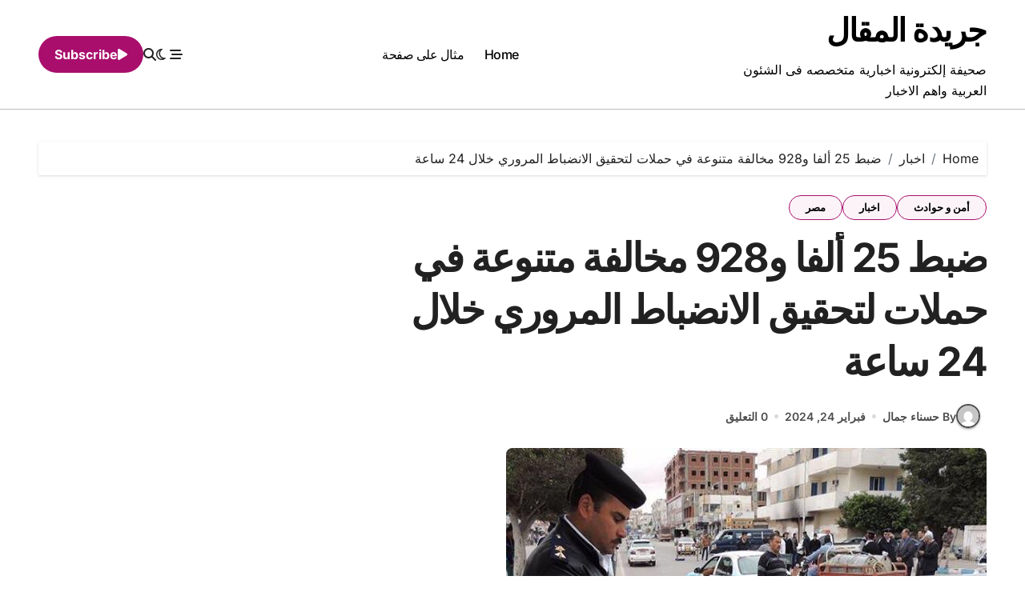

--- FILE ---
content_type: text/html; charset=UTF-8
request_url: https://www.almkal.com/%D8%B6%D8%A8%D8%B7-25-%D8%A3%D9%84%D9%81%D8%A7-%D9%88928-%D9%85%D8%AE%D8%A7%D9%84%D9%81%D8%A9-%D9%85%D8%AA%D9%86%D9%88%D8%B9%D8%A9-%D9%81%D9%8A-%D8%AD%D9%85%D9%84%D8%A7%D8%AA-%D9%84%D8%AA%D8%AD%D9%82/
body_size: 15564
content:
<!-- =========================
  Page Breadcrumb   
============================== -->
<!DOCTYPE html>
<html dir="rtl" lang="ar" prefix="og: https://ogp.me/ns#">
<head>
<meta charset="UTF-8">
<meta name="viewport" content="width=device-width, initial-scale=1">
<link rel="profile" href="https://gmpg.org/xfn/11">
<script type="text/javascript">
/* <![CDATA[ */
(()=>{var e={};e.g=function(){if("object"==typeof globalThis)return globalThis;try{return this||new Function("return this")()}catch(e){if("object"==typeof window)return window}}(),function({ampUrl:n,isCustomizePreview:t,isAmpDevMode:r,noampQueryVarName:o,noampQueryVarValue:s,disabledStorageKey:i,mobileUserAgents:a,regexRegex:c}){if("undefined"==typeof sessionStorage)return;const d=new RegExp(c);if(!a.some((e=>{const n=e.match(d);return!(!n||!new RegExp(n[1],n[2]).test(navigator.userAgent))||navigator.userAgent.includes(e)})))return;e.g.addEventListener("DOMContentLoaded",(()=>{const e=document.getElementById("amp-mobile-version-switcher");if(!e)return;e.hidden=!1;const n=e.querySelector("a[href]");n&&n.addEventListener("click",(()=>{sessionStorage.removeItem(i)}))}));const g=r&&["paired-browsing-non-amp","paired-browsing-amp"].includes(window.name);if(sessionStorage.getItem(i)||t||g)return;const u=new URL(location.href),m=new URL(n);m.hash=u.hash,u.searchParams.has(o)&&s===u.searchParams.get(o)?sessionStorage.setItem(i,"1"):m.href!==u.href&&(window.stop(),location.replace(m.href))}({"ampUrl":"https:\/\/www.almkal.com\/%D8%B6%D8%A8%D8%B7-25-%D8%A3%D9%84%D9%81%D8%A7-%D9%88928-%D9%85%D8%AE%D8%A7%D9%84%D9%81%D8%A9-%D9%85%D8%AA%D9%86%D9%88%D8%B9%D8%A9-%D9%81%D9%8A-%D8%AD%D9%85%D9%84%D8%A7%D8%AA-%D9%84%D8%AA%D8%AD%D9%82\/?amp=1","noampQueryVarName":"noamp","noampQueryVarValue":"mobile","disabledStorageKey":"amp_mobile_redirect_disabled","mobileUserAgents":["Mobile","Android","Silk\/","Kindle","BlackBerry","Opera Mini","Opera Mobi"],"regexRegex":"^\\\/((?:.|\\n)+)\\\/([i]*)$","isCustomizePreview":false,"isAmpDevMode":false})})();
/* ]]> */
</script>

<!-- تحسين مُحركات البحث بواسطة رانك ماث برو (Rank Math PRO)-  https://s.rankmath.com/home -->
<title>ضبط 25 ألفا و928 مخالفة متنوعة في حملات لتحقيق الانضباط المروري خلال 24 ساعة</title>
<meta name="description" content="ضبط 25 ألفا و928 مخالفة متنوعة في حملات لتحقيق الانضباط المروري خلال 24 ساعة جريدة المقال"/>
<meta name="robots" content="follow, index, max-snippet:-1, max-video-preview:-1, max-image-preview:large"/>
<link rel="canonical" href="https://www.almkal.com/%d8%b6%d8%a8%d8%b7-25-%d8%a3%d9%84%d9%81%d8%a7-%d9%88928-%d9%85%d8%ae%d8%a7%d9%84%d9%81%d8%a9-%d9%85%d8%aa%d9%86%d9%88%d8%b9%d8%a9-%d9%81%d9%8a-%d8%ad%d9%85%d9%84%d8%a7%d8%aa-%d9%84%d8%aa%d8%ad%d9%82/" />
<meta property="og:locale" content="ar_AR" />
<meta property="og:type" content="article" />
<meta property="og:title" content="ضبط 25 ألفا و928 مخالفة متنوعة في حملات لتحقيق الانضباط المروري خلال 24 ساعة" />
<meta property="og:description" content="ضبط 25 ألفا و928 مخالفة متنوعة في حملات لتحقيق الانضباط المروري خلال 24 ساعة جريدة المقال" />
<meta property="og:url" content="https://www.almkal.com/%d8%b6%d8%a8%d8%b7-25-%d8%a3%d9%84%d9%81%d8%a7-%d9%88928-%d9%85%d8%ae%d8%a7%d9%84%d9%81%d8%a9-%d9%85%d8%aa%d9%86%d9%88%d8%b9%d8%a9-%d9%81%d9%8a-%d8%ad%d9%85%d9%84%d8%a7%d8%aa-%d9%84%d8%aa%d8%ad%d9%82/" />
<meta property="og:site_name" content="جريدة المقال" />
<meta property="article:publisher" content="https://www.facebook.com/almkal.news" />
<meta property="article:author" content="https://www.facebook.com/hasnaagamal" />
<meta property="article:section" content="أمن و حوادث" />
<meta property="og:image" content="https://www.almkal.com/wp-content/uploads/2024/02/2022-638037646302203336-2201708798806.jpg" />
<meta property="og:image:secure_url" content="https://www.almkal.com/wp-content/uploads/2024/02/2022-638037646302203336-2201708798806.jpg" />
<meta property="og:image:width" content="600" />
<meta property="og:image:height" content="400" />
<meta property="og:image:alt" content="ضبط 25 ألفا و928 مخالفة متنوعة في حملات لتحقيق الانضباط المروري خلال 24 ساعة" />
<meta property="og:image:type" content="image/jpeg" />
<meta property="article:published_time" content="2024-02-24T21:15:06+03:00" />
<meta name="twitter:card" content="summary_large_image" />
<meta name="twitter:title" content="ضبط 25 ألفا و928 مخالفة متنوعة في حملات لتحقيق الانضباط المروري خلال 24 ساعة" />
<meta name="twitter:description" content="ضبط 25 ألفا و928 مخالفة متنوعة في حملات لتحقيق الانضباط المروري خلال 24 ساعة جريدة المقال" />
<meta name="twitter:creator" content="@hasnaagamal" />
<meta name="twitter:image" content="https://www.almkal.com/wp-content/uploads/2024/02/2022-638037646302203336-2201708798806.jpg" />
<meta name="twitter:label1" content="كُتب بواسطة" />
<meta name="twitter:data1" content="حسناء جمال" />
<meta name="twitter:label2" content="مدة القراءة" />
<meta name="twitter:data2" content="أقل من دقيقة" />
<script type="application/ld+json" class="rank-math-schema-pro">{"@context":"https://schema.org","@graph":[{"@type":"Organization","@id":"https://www.almkal.com/#organization","name":"\u062c\u0631\u064a\u062f\u0629 \u0627\u0644\u0645\u0642\u0627\u0644","url":"https://www.almkal.com","sameAs":["https://www.facebook.com/almkal.news"],"email":"info@almkal.com","logo":{"@type":"ImageObject","@id":"https://www.almkal.com/#logo","url":"https://www.almkal.com/wp-content/uploads/2023/04/logo-black.png","contentUrl":"https://www.almkal.com/wp-content/uploads/2023/04/logo-black.png","caption":"\u062c\u0631\u064a\u062f\u0629 \u0627\u0644\u0645\u0642\u0627\u0644","inLanguage":"ar","width":"185","height":"109"}},{"@type":"WebSite","@id":"https://www.almkal.com/#website","url":"https://www.almkal.com","name":"\u062c\u0631\u064a\u062f\u0629 \u0627\u0644\u0645\u0642\u0627\u0644","alternateName":"\u0627\u0644\u0645\u0642\u0627\u0644","publisher":{"@id":"https://www.almkal.com/#organization"},"inLanguage":"ar"},{"@type":"ImageObject","@id":"https://www.almkal.com/wp-content/uploads/2024/02/2022-638037646302203336-2201708798806.jpg","url":"https://www.almkal.com/wp-content/uploads/2024/02/2022-638037646302203336-2201708798806.jpg","width":"600","height":"400","inLanguage":"ar"},{"@type":"BreadcrumbList","@id":"https://www.almkal.com/%d8%b6%d8%a8%d8%b7-25-%d8%a3%d9%84%d9%81%d8%a7-%d9%88928-%d9%85%d8%ae%d8%a7%d9%84%d9%81%d8%a9-%d9%85%d8%aa%d9%86%d9%88%d8%b9%d8%a9-%d9%81%d9%8a-%d8%ad%d9%85%d9%84%d8%a7%d8%aa-%d9%84%d8%aa%d8%ad%d9%82/#breadcrumb","itemListElement":[{"@type":"ListItem","position":"1","item":{"@id":"https://www.almkal.com","name":"\u0627\u0644\u0631\u0626\u064a\u0633\u064a\u0629"}},{"@type":"ListItem","position":"2","item":{"@id":"https://www.almkal.com/%d8%b6%d8%a8%d8%b7-25-%d8%a3%d9%84%d9%81%d8%a7-%d9%88928-%d9%85%d8%ae%d8%a7%d9%84%d9%81%d8%a9-%d9%85%d8%aa%d9%86%d9%88%d8%b9%d8%a9-%d9%81%d9%8a-%d8%ad%d9%85%d9%84%d8%a7%d8%aa-%d9%84%d8%aa%d8%ad%d9%82/","name":"\u0636\u0628\u0637 25 \u0623\u0644\u0641\u0627 \u0648928 \u0645\u062e\u0627\u0644\u0641\u0629 \u0645\u062a\u0646\u0648\u0639\u0629 \u0641\u064a \u062d\u0645\u0644\u0627\u062a \u0644\u062a\u062d\u0642\u064a\u0642 \u0627\u0644\u0627\u0646\u0636\u0628\u0627\u0637 \u0627\u0644\u0645\u0631\u0648\u0631\u064a \u062e\u0644\u0627\u0644 24 \u0633\u0627\u0639\u0629"}}]},{"@type":"WebPage","@id":"https://www.almkal.com/%d8%b6%d8%a8%d8%b7-25-%d8%a3%d9%84%d9%81%d8%a7-%d9%88928-%d9%85%d8%ae%d8%a7%d9%84%d9%81%d8%a9-%d9%85%d8%aa%d9%86%d9%88%d8%b9%d8%a9-%d9%81%d9%8a-%d8%ad%d9%85%d9%84%d8%a7%d8%aa-%d9%84%d8%aa%d8%ad%d9%82/#webpage","url":"https://www.almkal.com/%d8%b6%d8%a8%d8%b7-25-%d8%a3%d9%84%d9%81%d8%a7-%d9%88928-%d9%85%d8%ae%d8%a7%d9%84%d9%81%d8%a9-%d9%85%d8%aa%d9%86%d9%88%d8%b9%d8%a9-%d9%81%d9%8a-%d8%ad%d9%85%d9%84%d8%a7%d8%aa-%d9%84%d8%aa%d8%ad%d9%82/","name":"\u0636\u0628\u0637 25 \u0623\u0644\u0641\u0627 \u0648928 \u0645\u062e\u0627\u0644\u0641\u0629 \u0645\u062a\u0646\u0648\u0639\u0629 \u0641\u064a \u062d\u0645\u0644\u0627\u062a \u0644\u062a\u062d\u0642\u064a\u0642 \u0627\u0644\u0627\u0646\u0636\u0628\u0627\u0637 \u0627\u0644\u0645\u0631\u0648\u0631\u064a \u062e\u0644\u0627\u0644 24 \u0633\u0627\u0639\u0629","datePublished":"2024-02-24T21:15:06+03:00","dateModified":"2024-02-24T21:15:06+03:00","isPartOf":{"@id":"https://www.almkal.com/#website"},"primaryImageOfPage":{"@id":"https://www.almkal.com/wp-content/uploads/2024/02/2022-638037646302203336-2201708798806.jpg"},"inLanguage":"ar","breadcrumb":{"@id":"https://www.almkal.com/%d8%b6%d8%a8%d8%b7-25-%d8%a3%d9%84%d9%81%d8%a7-%d9%88928-%d9%85%d8%ae%d8%a7%d9%84%d9%81%d8%a9-%d9%85%d8%aa%d9%86%d9%88%d8%b9%d8%a9-%d9%81%d9%8a-%d8%ad%d9%85%d9%84%d8%a7%d8%aa-%d9%84%d8%aa%d8%ad%d9%82/#breadcrumb"}},{"@type":"Person","@id":"https://www.almkal.com/author/almkal_1682940542/","name":"\u062d\u0633\u0646\u0627\u0621 \u062c\u0645\u0627\u0644","url":"https://www.almkal.com/author/almkal_1682940542/","image":{"@type":"ImageObject","@id":"https://secure.gravatar.com/avatar/faa16e0d7325a2012b0bd680e035cf3bfc16cb5d81dea7042df79fb127182090?s=96&amp;d=mm&amp;r=g","url":"https://secure.gravatar.com/avatar/faa16e0d7325a2012b0bd680e035cf3bfc16cb5d81dea7042df79fb127182090?s=96&amp;d=mm&amp;r=g","caption":"\u062d\u0633\u0646\u0627\u0621 \u062c\u0645\u0627\u0644","inLanguage":"ar"},"sameAs":["http://hasnaagamal.info","https://www.facebook.com/hasnaagamal","https://twitter.com/hasnaagamal","https://www.linkedin.com/in/hasnaagamal"],"worksFor":{"@id":"https://www.almkal.com/#organization"}},{"@type":"NewsArticle","headline":"\u0636\u0628\u0637 25 \u0623\u0644\u0641\u0627 \u0648928 \u0645\u062e\u0627\u0644\u0641\u0629 \u0645\u062a\u0646\u0648\u0639\u0629 \u0641\u064a \u062d\u0645\u0644\u0627\u062a \u0644\u062a\u062d\u0642\u064a\u0642 \u0627\u0644\u0627\u0646\u0636\u0628\u0627\u0637 \u0627\u0644\u0645\u0631\u0648\u0631\u064a \u062e\u0644\u0627\u0644 24 \u0633\u0627\u0639\u0629","datePublished":"2024-02-24T21:15:06+03:00","dateModified":"2024-02-24T21:15:06+03:00","author":{"@id":"https://www.almkal.com/author/almkal_1682940542/","name":"\u062d\u0633\u0646\u0627\u0621 \u062c\u0645\u0627\u0644"},"publisher":{"@id":"https://www.almkal.com/#organization"},"description":"\u0636\u0628\u0637 25 \u0623\u0644\u0641\u0627 \u0648928 \u0645\u062e\u0627\u0644\u0641\u0629 \u0645\u062a\u0646\u0648\u0639\u0629 \u0641\u064a \u062d\u0645\u0644\u0627\u062a \u0644\u062a\u062d\u0642\u064a\u0642 \u0627\u0644\u0627\u0646\u0636\u0628\u0627\u0637 \u0627\u0644\u0645\u0631\u0648\u0631\u064a \u062e\u0644\u0627\u0644 24 \u0633\u0627\u0639\u0629 \u062c\u0631\u064a\u062f\u0629 \u0627\u0644\u0645\u0642\u0627\u0644","copyrightYear":"2024","copyrightHolder":{"@id":"https://www.almkal.com/#organization"},"name":"\u0636\u0628\u0637 25 \u0623\u0644\u0641\u0627 \u0648928 \u0645\u062e\u0627\u0644\u0641\u0629 \u0645\u062a\u0646\u0648\u0639\u0629 \u0641\u064a \u062d\u0645\u0644\u0627\u062a \u0644\u062a\u062d\u0642\u064a\u0642 \u0627\u0644\u0627\u0646\u0636\u0628\u0627\u0637 \u0627\u0644\u0645\u0631\u0648\u0631\u064a \u062e\u0644\u0627\u0644 24 \u0633\u0627\u0639\u0629","@id":"https://www.almkal.com/%d8%b6%d8%a8%d8%b7-25-%d8%a3%d9%84%d9%81%d8%a7-%d9%88928-%d9%85%d8%ae%d8%a7%d9%84%d9%81%d8%a9-%d9%85%d8%aa%d9%86%d9%88%d8%b9%d8%a9-%d9%81%d9%8a-%d8%ad%d9%85%d9%84%d8%a7%d8%aa-%d9%84%d8%aa%d8%ad%d9%82/#richSnippet","isPartOf":{"@id":"https://www.almkal.com/%d8%b6%d8%a8%d8%b7-25-%d8%a3%d9%84%d9%81%d8%a7-%d9%88928-%d9%85%d8%ae%d8%a7%d9%84%d9%81%d8%a9-%d9%85%d8%aa%d9%86%d9%88%d8%b9%d8%a9-%d9%81%d9%8a-%d8%ad%d9%85%d9%84%d8%a7%d8%aa-%d9%84%d8%aa%d8%ad%d9%82/#webpage"},"image":{"@id":"https://www.almkal.com/wp-content/uploads/2024/02/2022-638037646302203336-2201708798806.jpg"},"inLanguage":"ar","mainEntityOfPage":{"@id":"https://www.almkal.com/%d8%b6%d8%a8%d8%b7-25-%d8%a3%d9%84%d9%81%d8%a7-%d9%88928-%d9%85%d8%ae%d8%a7%d9%84%d9%81%d8%a9-%d9%85%d8%aa%d9%86%d9%88%d8%b9%d8%a9-%d9%81%d9%8a-%d8%ad%d9%85%d9%84%d8%a7%d8%aa-%d9%84%d8%aa%d8%ad%d9%82/#webpage"}}]}</script>
<!-- /إضافة تحسين محركات البحث لووردبريس Rank Math -->

<link rel="alternate" type="application/rss+xml" title="جريدة المقال &laquo; الخلاصة" href="https://www.almkal.com/feed/" />
<link rel="alternate" title="oEmbed (JSON)" type="application/json+oembed" href="https://www.almkal.com/wp-json/oembed/1.0/embed?url=https%3A%2F%2Fwww.almkal.com%2F%25d8%25b6%25d8%25a8%25d8%25b7-25-%25d8%25a3%25d9%2584%25d9%2581%25d8%25a7-%25d9%2588928-%25d9%2585%25d8%25ae%25d8%25a7%25d9%2584%25d9%2581%25d8%25a9-%25d9%2585%25d8%25aa%25d9%2586%25d9%2588%25d8%25b9%25d8%25a9-%25d9%2581%25d9%258a-%25d8%25ad%25d9%2585%25d9%2584%25d8%25a7%25d8%25aa-%25d9%2584%25d8%25aa%25d8%25ad%25d9%2582%2F" />
<link rel="alternate" title="oEmbed (XML)" type="text/xml+oembed" href="https://www.almkal.com/wp-json/oembed/1.0/embed?url=https%3A%2F%2Fwww.almkal.com%2F%25d8%25b6%25d8%25a8%25d8%25b7-25-%25d8%25a3%25d9%2584%25d9%2581%25d8%25a7-%25d9%2588928-%25d9%2585%25d8%25ae%25d8%25a7%25d9%2584%25d9%2581%25d8%25a9-%25d9%2585%25d8%25aa%25d9%2586%25d9%2588%25d8%25b9%25d8%25a9-%25d9%2581%25d9%258a-%25d8%25ad%25d9%2585%25d9%2584%25d8%25a7%25d8%25aa-%25d9%2584%25d8%25aa%25d8%25ad%25d9%2582%2F&#038;format=xml" />
<style id='wp-img-auto-sizes-contain-inline-css' type='text/css'>
img:is([sizes=auto i],[sizes^="auto," i]){contain-intrinsic-size:3000px 1500px}
/*# sourceURL=wp-img-auto-sizes-contain-inline-css */
</style>
<link rel='stylesheet' id='blogdata-theme-fonts-css' href='https://www.almkal.com/wp-content/fonts/83f326d31fda20d0b10a9f671a1153f4.css?ver=20201110' type='text/css' media='all' />
<style id='wp-emoji-styles-inline-css' type='text/css'>

	img.wp-smiley, img.emoji {
		display: inline !important;
		border: none !important;
		box-shadow: none !important;
		height: 1em !important;
		width: 1em !important;
		margin: 0 0.07em !important;
		vertical-align: -0.1em !important;
		background: none !important;
		padding: 0 !important;
	}
/*# sourceURL=wp-emoji-styles-inline-css */
</style>
<style id='wp-block-library-inline-css' type='text/css'>
:root{--wp-block-synced-color:#7a00df;--wp-block-synced-color--rgb:122,0,223;--wp-bound-block-color:var(--wp-block-synced-color);--wp-editor-canvas-background:#ddd;--wp-admin-theme-color:#007cba;--wp-admin-theme-color--rgb:0,124,186;--wp-admin-theme-color-darker-10:#006ba1;--wp-admin-theme-color-darker-10--rgb:0,107,160.5;--wp-admin-theme-color-darker-20:#005a87;--wp-admin-theme-color-darker-20--rgb:0,90,135;--wp-admin-border-width-focus:2px}@media (min-resolution:192dpi){:root{--wp-admin-border-width-focus:1.5px}}.wp-element-button{cursor:pointer}:root .has-very-light-gray-background-color{background-color:#eee}:root .has-very-dark-gray-background-color{background-color:#313131}:root .has-very-light-gray-color{color:#eee}:root .has-very-dark-gray-color{color:#313131}:root .has-vivid-green-cyan-to-vivid-cyan-blue-gradient-background{background:linear-gradient(135deg,#00d084,#0693e3)}:root .has-purple-crush-gradient-background{background:linear-gradient(135deg,#34e2e4,#4721fb 50%,#ab1dfe)}:root .has-hazy-dawn-gradient-background{background:linear-gradient(135deg,#faaca8,#dad0ec)}:root .has-subdued-olive-gradient-background{background:linear-gradient(135deg,#fafae1,#67a671)}:root .has-atomic-cream-gradient-background{background:linear-gradient(135deg,#fdd79a,#004a59)}:root .has-nightshade-gradient-background{background:linear-gradient(135deg,#330968,#31cdcf)}:root .has-midnight-gradient-background{background:linear-gradient(135deg,#020381,#2874fc)}:root{--wp--preset--font-size--normal:16px;--wp--preset--font-size--huge:42px}.has-regular-font-size{font-size:1em}.has-larger-font-size{font-size:2.625em}.has-normal-font-size{font-size:var(--wp--preset--font-size--normal)}.has-huge-font-size{font-size:var(--wp--preset--font-size--huge)}.has-text-align-center{text-align:center}.has-text-align-left{text-align:left}.has-text-align-right{text-align:right}.has-fit-text{white-space:nowrap!important}#end-resizable-editor-section{display:none}.aligncenter{clear:both}.items-justified-left{justify-content:flex-start}.items-justified-center{justify-content:center}.items-justified-right{justify-content:flex-end}.items-justified-space-between{justify-content:space-between}.screen-reader-text{border:0;clip-path:inset(50%);height:1px;margin:-1px;overflow:hidden;padding:0;position:absolute;width:1px;word-wrap:normal!important}.screen-reader-text:focus{background-color:#ddd;clip-path:none;color:#444;display:block;font-size:1em;height:auto;left:5px;line-height:normal;padding:15px 23px 14px;text-decoration:none;top:5px;width:auto;z-index:100000}html :where(.has-border-color){border-style:solid}html :where([style*=border-top-color]){border-top-style:solid}html :where([style*=border-right-color]){border-right-style:solid}html :where([style*=border-bottom-color]){border-bottom-style:solid}html :where([style*=border-left-color]){border-left-style:solid}html :where([style*=border-width]){border-style:solid}html :where([style*=border-top-width]){border-top-style:solid}html :where([style*=border-right-width]){border-right-style:solid}html :where([style*=border-bottom-width]){border-bottom-style:solid}html :where([style*=border-left-width]){border-left-style:solid}html :where(img[class*=wp-image-]){height:auto;max-width:100%}:where(figure){margin:0 0 1em}html :where(.is-position-sticky){--wp-admin--admin-bar--position-offset:var(--wp-admin--admin-bar--height,0px)}@media screen and (max-width:600px){html :where(.is-position-sticky){--wp-admin--admin-bar--position-offset:0px}}

/*# sourceURL=wp-block-library-inline-css */
</style><style id='wp-block-button-inline-css' type='text/css'>
.wp-block-button__link{align-content:center;box-sizing:border-box;cursor:pointer;display:inline-block;height:100%;text-align:center;word-break:break-word}.wp-block-button__link.aligncenter{text-align:center}.wp-block-button__link.alignright{text-align:right}:where(.wp-block-button__link){border-radius:9999px;box-shadow:none;padding:calc(.667em + 2px) calc(1.333em + 2px);text-decoration:none}.wp-block-button[style*=text-decoration] .wp-block-button__link{text-decoration:inherit}.wp-block-buttons>.wp-block-button.has-custom-width{max-width:none}.wp-block-buttons>.wp-block-button.has-custom-width .wp-block-button__link{width:100%}.wp-block-buttons>.wp-block-button.has-custom-font-size .wp-block-button__link{font-size:inherit}.wp-block-buttons>.wp-block-button.wp-block-button__width-25{width:calc(25% - var(--wp--style--block-gap, .5em)*.75)}.wp-block-buttons>.wp-block-button.wp-block-button__width-50{width:calc(50% - var(--wp--style--block-gap, .5em)*.5)}.wp-block-buttons>.wp-block-button.wp-block-button__width-75{width:calc(75% - var(--wp--style--block-gap, .5em)*.25)}.wp-block-buttons>.wp-block-button.wp-block-button__width-100{flex-basis:100%;width:100%}.wp-block-buttons.is-vertical>.wp-block-button.wp-block-button__width-25{width:25%}.wp-block-buttons.is-vertical>.wp-block-button.wp-block-button__width-50{width:50%}.wp-block-buttons.is-vertical>.wp-block-button.wp-block-button__width-75{width:75%}.wp-block-button.is-style-squared,.wp-block-button__link.wp-block-button.is-style-squared{border-radius:0}.wp-block-button.no-border-radius,.wp-block-button__link.no-border-radius{border-radius:0!important}:root :where(.wp-block-button .wp-block-button__link.is-style-outline),:root :where(.wp-block-button.is-style-outline>.wp-block-button__link){border:2px solid;padding:.667em 1.333em}:root :where(.wp-block-button .wp-block-button__link.is-style-outline:not(.has-text-color)),:root :where(.wp-block-button.is-style-outline>.wp-block-button__link:not(.has-text-color)){color:currentColor}:root :where(.wp-block-button .wp-block-button__link.is-style-outline:not(.has-background)),:root :where(.wp-block-button.is-style-outline>.wp-block-button__link:not(.has-background)){background-color:initial;background-image:none}
/*# sourceURL=https://www.almkal.com/wp-includes/blocks/button/style.min.css */
</style>
<style id='wp-block-buttons-inline-css' type='text/css'>
.wp-block-buttons{box-sizing:border-box}.wp-block-buttons.is-vertical{flex-direction:column}.wp-block-buttons.is-vertical>.wp-block-button:last-child{margin-bottom:0}.wp-block-buttons>.wp-block-button{display:inline-block;margin:0}.wp-block-buttons.is-content-justification-left{justify-content:flex-start}.wp-block-buttons.is-content-justification-left.is-vertical{align-items:flex-start}.wp-block-buttons.is-content-justification-center{justify-content:center}.wp-block-buttons.is-content-justification-center.is-vertical{align-items:center}.wp-block-buttons.is-content-justification-right{justify-content:flex-end}.wp-block-buttons.is-content-justification-right.is-vertical{align-items:flex-end}.wp-block-buttons.is-content-justification-space-between{justify-content:space-between}.wp-block-buttons.aligncenter{text-align:center}.wp-block-buttons:not(.is-content-justification-space-between,.is-content-justification-right,.is-content-justification-left,.is-content-justification-center) .wp-block-button.aligncenter{margin-left:auto;margin-right:auto;width:100%}.wp-block-buttons[style*=text-decoration] .wp-block-button,.wp-block-buttons[style*=text-decoration] .wp-block-button__link{text-decoration:inherit}.wp-block-buttons.has-custom-font-size .wp-block-button__link{font-size:inherit}.wp-block-buttons .wp-block-button__link{width:100%}.wp-block-button.aligncenter{text-align:center}
/*# sourceURL=https://www.almkal.com/wp-includes/blocks/buttons/style.min.css */
</style>
<style id='global-styles-inline-css' type='text/css'>
:root{--wp--preset--aspect-ratio--square: 1;--wp--preset--aspect-ratio--4-3: 4/3;--wp--preset--aspect-ratio--3-4: 3/4;--wp--preset--aspect-ratio--3-2: 3/2;--wp--preset--aspect-ratio--2-3: 2/3;--wp--preset--aspect-ratio--16-9: 16/9;--wp--preset--aspect-ratio--9-16: 9/16;--wp--preset--color--black: #000000;--wp--preset--color--cyan-bluish-gray: #abb8c3;--wp--preset--color--white: #ffffff;--wp--preset--color--pale-pink: #f78da7;--wp--preset--color--vivid-red: #cf2e2e;--wp--preset--color--luminous-vivid-orange: #ff6900;--wp--preset--color--luminous-vivid-amber: #fcb900;--wp--preset--color--light-green-cyan: #7bdcb5;--wp--preset--color--vivid-green-cyan: #00d084;--wp--preset--color--pale-cyan-blue: #8ed1fc;--wp--preset--color--vivid-cyan-blue: #0693e3;--wp--preset--color--vivid-purple: #9b51e0;--wp--preset--gradient--vivid-cyan-blue-to-vivid-purple: linear-gradient(135deg,rgb(6,147,227) 0%,rgb(155,81,224) 100%);--wp--preset--gradient--light-green-cyan-to-vivid-green-cyan: linear-gradient(135deg,rgb(122,220,180) 0%,rgb(0,208,130) 100%);--wp--preset--gradient--luminous-vivid-amber-to-luminous-vivid-orange: linear-gradient(135deg,rgb(252,185,0) 0%,rgb(255,105,0) 100%);--wp--preset--gradient--luminous-vivid-orange-to-vivid-red: linear-gradient(135deg,rgb(255,105,0) 0%,rgb(207,46,46) 100%);--wp--preset--gradient--very-light-gray-to-cyan-bluish-gray: linear-gradient(135deg,rgb(238,238,238) 0%,rgb(169,184,195) 100%);--wp--preset--gradient--cool-to-warm-spectrum: linear-gradient(135deg,rgb(74,234,220) 0%,rgb(151,120,209) 20%,rgb(207,42,186) 40%,rgb(238,44,130) 60%,rgb(251,105,98) 80%,rgb(254,248,76) 100%);--wp--preset--gradient--blush-light-purple: linear-gradient(135deg,rgb(255,206,236) 0%,rgb(152,150,240) 100%);--wp--preset--gradient--blush-bordeaux: linear-gradient(135deg,rgb(254,205,165) 0%,rgb(254,45,45) 50%,rgb(107,0,62) 100%);--wp--preset--gradient--luminous-dusk: linear-gradient(135deg,rgb(255,203,112) 0%,rgb(199,81,192) 50%,rgb(65,88,208) 100%);--wp--preset--gradient--pale-ocean: linear-gradient(135deg,rgb(255,245,203) 0%,rgb(182,227,212) 50%,rgb(51,167,181) 100%);--wp--preset--gradient--electric-grass: linear-gradient(135deg,rgb(202,248,128) 0%,rgb(113,206,126) 100%);--wp--preset--gradient--midnight: linear-gradient(135deg,rgb(2,3,129) 0%,rgb(40,116,252) 100%);--wp--preset--font-size--small: 13px;--wp--preset--font-size--medium: 20px;--wp--preset--font-size--large: 36px;--wp--preset--font-size--x-large: 42px;--wp--preset--spacing--20: 0.44rem;--wp--preset--spacing--30: 0.67rem;--wp--preset--spacing--40: 1rem;--wp--preset--spacing--50: 1.5rem;--wp--preset--spacing--60: 2.25rem;--wp--preset--spacing--70: 3.38rem;--wp--preset--spacing--80: 5.06rem;--wp--preset--shadow--natural: 6px 6px 9px rgba(0, 0, 0, 0.2);--wp--preset--shadow--deep: 12px 12px 50px rgba(0, 0, 0, 0.4);--wp--preset--shadow--sharp: 6px 6px 0px rgba(0, 0, 0, 0.2);--wp--preset--shadow--outlined: 6px 6px 0px -3px rgb(255, 255, 255), 6px 6px rgb(0, 0, 0);--wp--preset--shadow--crisp: 6px 6px 0px rgb(0, 0, 0);}:where(.is-layout-flex){gap: 0.5em;}:where(.is-layout-grid){gap: 0.5em;}body .is-layout-flex{display: flex;}.is-layout-flex{flex-wrap: wrap;align-items: center;}.is-layout-flex > :is(*, div){margin: 0;}body .is-layout-grid{display: grid;}.is-layout-grid > :is(*, div){margin: 0;}:where(.wp-block-columns.is-layout-flex){gap: 2em;}:where(.wp-block-columns.is-layout-grid){gap: 2em;}:where(.wp-block-post-template.is-layout-flex){gap: 1.25em;}:where(.wp-block-post-template.is-layout-grid){gap: 1.25em;}.has-black-color{color: var(--wp--preset--color--black) !important;}.has-cyan-bluish-gray-color{color: var(--wp--preset--color--cyan-bluish-gray) !important;}.has-white-color{color: var(--wp--preset--color--white) !important;}.has-pale-pink-color{color: var(--wp--preset--color--pale-pink) !important;}.has-vivid-red-color{color: var(--wp--preset--color--vivid-red) !important;}.has-luminous-vivid-orange-color{color: var(--wp--preset--color--luminous-vivid-orange) !important;}.has-luminous-vivid-amber-color{color: var(--wp--preset--color--luminous-vivid-amber) !important;}.has-light-green-cyan-color{color: var(--wp--preset--color--light-green-cyan) !important;}.has-vivid-green-cyan-color{color: var(--wp--preset--color--vivid-green-cyan) !important;}.has-pale-cyan-blue-color{color: var(--wp--preset--color--pale-cyan-blue) !important;}.has-vivid-cyan-blue-color{color: var(--wp--preset--color--vivid-cyan-blue) !important;}.has-vivid-purple-color{color: var(--wp--preset--color--vivid-purple) !important;}.has-black-background-color{background-color: var(--wp--preset--color--black) !important;}.has-cyan-bluish-gray-background-color{background-color: var(--wp--preset--color--cyan-bluish-gray) !important;}.has-white-background-color{background-color: var(--wp--preset--color--white) !important;}.has-pale-pink-background-color{background-color: var(--wp--preset--color--pale-pink) !important;}.has-vivid-red-background-color{background-color: var(--wp--preset--color--vivid-red) !important;}.has-luminous-vivid-orange-background-color{background-color: var(--wp--preset--color--luminous-vivid-orange) !important;}.has-luminous-vivid-amber-background-color{background-color: var(--wp--preset--color--luminous-vivid-amber) !important;}.has-light-green-cyan-background-color{background-color: var(--wp--preset--color--light-green-cyan) !important;}.has-vivid-green-cyan-background-color{background-color: var(--wp--preset--color--vivid-green-cyan) !important;}.has-pale-cyan-blue-background-color{background-color: var(--wp--preset--color--pale-cyan-blue) !important;}.has-vivid-cyan-blue-background-color{background-color: var(--wp--preset--color--vivid-cyan-blue) !important;}.has-vivid-purple-background-color{background-color: var(--wp--preset--color--vivid-purple) !important;}.has-black-border-color{border-color: var(--wp--preset--color--black) !important;}.has-cyan-bluish-gray-border-color{border-color: var(--wp--preset--color--cyan-bluish-gray) !important;}.has-white-border-color{border-color: var(--wp--preset--color--white) !important;}.has-pale-pink-border-color{border-color: var(--wp--preset--color--pale-pink) !important;}.has-vivid-red-border-color{border-color: var(--wp--preset--color--vivid-red) !important;}.has-luminous-vivid-orange-border-color{border-color: var(--wp--preset--color--luminous-vivid-orange) !important;}.has-luminous-vivid-amber-border-color{border-color: var(--wp--preset--color--luminous-vivid-amber) !important;}.has-light-green-cyan-border-color{border-color: var(--wp--preset--color--light-green-cyan) !important;}.has-vivid-green-cyan-border-color{border-color: var(--wp--preset--color--vivid-green-cyan) !important;}.has-pale-cyan-blue-border-color{border-color: var(--wp--preset--color--pale-cyan-blue) !important;}.has-vivid-cyan-blue-border-color{border-color: var(--wp--preset--color--vivid-cyan-blue) !important;}.has-vivid-purple-border-color{border-color: var(--wp--preset--color--vivid-purple) !important;}.has-vivid-cyan-blue-to-vivid-purple-gradient-background{background: var(--wp--preset--gradient--vivid-cyan-blue-to-vivid-purple) !important;}.has-light-green-cyan-to-vivid-green-cyan-gradient-background{background: var(--wp--preset--gradient--light-green-cyan-to-vivid-green-cyan) !important;}.has-luminous-vivid-amber-to-luminous-vivid-orange-gradient-background{background: var(--wp--preset--gradient--luminous-vivid-amber-to-luminous-vivid-orange) !important;}.has-luminous-vivid-orange-to-vivid-red-gradient-background{background: var(--wp--preset--gradient--luminous-vivid-orange-to-vivid-red) !important;}.has-very-light-gray-to-cyan-bluish-gray-gradient-background{background: var(--wp--preset--gradient--very-light-gray-to-cyan-bluish-gray) !important;}.has-cool-to-warm-spectrum-gradient-background{background: var(--wp--preset--gradient--cool-to-warm-spectrum) !important;}.has-blush-light-purple-gradient-background{background: var(--wp--preset--gradient--blush-light-purple) !important;}.has-blush-bordeaux-gradient-background{background: var(--wp--preset--gradient--blush-bordeaux) !important;}.has-luminous-dusk-gradient-background{background: var(--wp--preset--gradient--luminous-dusk) !important;}.has-pale-ocean-gradient-background{background: var(--wp--preset--gradient--pale-ocean) !important;}.has-electric-grass-gradient-background{background: var(--wp--preset--gradient--electric-grass) !important;}.has-midnight-gradient-background{background: var(--wp--preset--gradient--midnight) !important;}.has-small-font-size{font-size: var(--wp--preset--font-size--small) !important;}.has-medium-font-size{font-size: var(--wp--preset--font-size--medium) !important;}.has-large-font-size{font-size: var(--wp--preset--font-size--large) !important;}.has-x-large-font-size{font-size: var(--wp--preset--font-size--x-large) !important;}
/*# sourceURL=global-styles-inline-css */
</style>

<style id='classic-theme-styles-inline-css' type='text/css'>
/*! This file is auto-generated */
.wp-block-button__link{color:#fff;background-color:#32373c;border-radius:9999px;box-shadow:none;text-decoration:none;padding:calc(.667em + 2px) calc(1.333em + 2px);font-size:1.125em}.wp-block-file__button{background:#32373c;color:#fff;text-decoration:none}
/*# sourceURL=/wp-includes/css/classic-themes.min.css */
</style>
<link rel='stylesheet' id='elb-theme-light-css' href='https://www.almkal.com/wp-content/plugins/easy-liveblogs/assets/css/themes/light.css?ver=2.3.7' type='text/css' media='all' />
<link rel='stylesheet' id='all-css-css' href='https://www.almkal.com/wp-content/themes/blogdata/css/all.css?ver=6.9' type='text/css' media='all' />
<link rel='stylesheet' id='dark-css' href='https://www.almkal.com/wp-content/themes/blogdata/css/colors/dark.css?ver=6.9' type='text/css' media='all' />
<link rel='stylesheet' id='core-rtl-css' href='https://www.almkal.com/wp-content/themes/blogdata/css/core-rtl.css?ver=6.9' type='text/css' media='all' />
<link rel='stylesheet' id='blogdata-style-rtl-css' href='https://www.almkal.com/wp-content/themes/blogdata/style-rtl.css?ver=6.9' type='text/css' media='all' />
<link rel='stylesheet' id='wp-core-css' href='https://www.almkal.com/wp-content/themes/blogdata/css/wp-core.css?ver=6.9' type='text/css' media='all' />
<link rel='stylesheet' id='woocommerce-css-css' href='https://www.almkal.com/wp-content/themes/blogdata/css/woo.css?ver=6.9' type='text/css' media='all' />
<link rel='stylesheet' id='default-css' href='https://www.almkal.com/wp-content/themes/blogdata/css/colors/default.css?ver=6.9' type='text/css' media='all' />
<link rel='stylesheet' id='swiper-bundle-css-css' href='https://www.almkal.com/wp-content/themes/blogdata/css/swiper-bundle.css?ver=6.9' type='text/css' media='all' />
<link rel='stylesheet' id='menu-core-css-css' href='https://www.almkal.com/wp-content/themes/blogdata/css/sm-core-css.css?ver=6.9' type='text/css' media='all' />
<link rel='stylesheet' id='smartmenus-css' href='https://www.almkal.com/wp-content/themes/blogdata/css/sm-clean.css?ver=6.9' type='text/css' media='all' />
<script type="text/javascript" src="https://www.almkal.com/wp-includes/js/jquery/jquery.min.js?ver=3.7.1" id="jquery-core-js"></script>
<script type="text/javascript" src="https://www.almkal.com/wp-includes/js/jquery/jquery-migrate.min.js?ver=3.4.1" id="jquery-migrate-js"></script>
<script type="text/javascript" id="elb-js-extra">
/* <![CDATA[ */
var elb = {"datetime_format":"human","locale":"ar","interval":"30","new_post_msg":"There is %s update.","new_posts_msg":"There are %s updates.","now_more_posts":"That's it."};
//# sourceURL=elb-js-extra
/* ]]> */
</script>
<script type="text/javascript" src="https://www.almkal.com/wp-content/plugins/easy-liveblogs/assets/js/easy-liveblogs.js?ver=2.3.7" id="elb-js"></script>
<script type="text/javascript" src="https://www.almkal.com/wp-content/themes/blogdata/js/navigation.js?ver=6.9" id="blogdata-navigation-js"></script>
<script type="text/javascript" src="https://www.almkal.com/wp-content/themes/blogdata/js/swiper-bundle.js?ver=6.9" id="swiper-bundle-js"></script>
<script type="text/javascript" src="https://www.almkal.com/wp-content/themes/blogdata/js/hc-sticky.js?ver=6.9" id="sticky-js-js"></script>
<script type="text/javascript" src="https://www.almkal.com/wp-content/themes/blogdata/js/jquery.sticky.js?ver=6.9" id="sticky-header-js-js"></script>
<script type="text/javascript" src="https://www.almkal.com/wp-content/themes/blogdata/js/jquery.smartmenus.js?ver=6.9" id="smartmenus-js-js"></script>
<script type="text/javascript" src="https://www.almkal.com/wp-content/themes/blogdata/js/jquery.cookie.min.js?ver=6.9" id="jquery-cookie-js"></script>
<link rel="https://api.w.org/" href="https://www.almkal.com/wp-json/" /><link rel="alternate" title="JSON" type="application/json" href="https://www.almkal.com/wp-json/wp/v2/posts/187842" /><link rel="EditURI" type="application/rsd+xml" title="RSD" href="https://www.almkal.com/xmlrpc.php?rsd" />
<meta name="generator" content="WordPress 6.9" />
<link rel='shortlink' href='https://www.almkal.com/?p=187842' />
<link rel="alternate" type="text/html" media="only screen and (max-width: 640px)" href="https://www.almkal.com/%D8%B6%D8%A8%D8%B7-25-%D8%A3%D9%84%D9%81%D8%A7-%D9%88928-%D9%85%D8%AE%D8%A7%D9%84%D9%81%D8%A9-%D9%85%D8%AA%D9%86%D9%88%D8%B9%D8%A9-%D9%81%D9%8A-%D8%AD%D9%85%D9%84%D8%A7%D8%AA-%D9%84%D8%AA%D8%AD%D9%82/?amp=1">        <style>
            .bs-blog-post p:nth-of-type(1)::first-letter {
                display: none;
            }
        </style>
            <style type="text/css">
                    </style>
        <link rel="amphtml" href="https://www.almkal.com/%D8%B6%D8%A8%D8%B7-25-%D8%A3%D9%84%D9%81%D8%A7-%D9%88928-%D9%85%D8%AE%D8%A7%D9%84%D9%81%D8%A9-%D9%85%D8%AA%D9%86%D9%88%D8%B9%D8%A9-%D9%81%D9%8A-%D8%AD%D9%85%D9%84%D8%A7%D8%AA-%D9%84%D8%AA%D8%AD%D9%82/?amp=1"><style>#amp-mobile-version-switcher{position:absolute;right:0;width:100%;z-index:100}#amp-mobile-version-switcher>a{background-color:#444;border:0;color:#eaeaea;display:block;font-family:-apple-system,BlinkMacSystemFont,Segoe UI,Roboto,Oxygen-Sans,Ubuntu,Cantarell,Helvetica Neue,sans-serif;font-size:16px;font-weight:600;padding:15px 0;text-align:center;-webkit-text-decoration:none;text-decoration:none}#amp-mobile-version-switcher>a:active,#amp-mobile-version-switcher>a:focus,#amp-mobile-version-switcher>a:hover{-webkit-text-decoration:underline;text-decoration:underline}</style><link rel="icon" href="https://www.almkal.com/wp-content/uploads/2023/05/cropped-almkal-icon-32x32.png" sizes="32x32" />
<link rel="icon" href="https://www.almkal.com/wp-content/uploads/2023/05/cropped-almkal-icon-192x192.png" sizes="192x192" />
<link rel="apple-touch-icon" href="https://www.almkal.com/wp-content/uploads/2023/05/cropped-almkal-icon-180x180.png" />
<meta name="msapplication-TileImage" content="https://www.almkal.com/wp-content/uploads/2023/05/cropped-almkal-icon-270x270.png" />
</head>
<body class="rtl wp-singular post-template-default single single-post postid-187842 single-format-standard wp-embed-responsive wp-theme-blogdata wide  ta-hide-date-author-in-list defaultcolor" >
<div id="page" class="site">
<a class="skip-link screen-reader-text" href="#content">
Skip to content</a>

<!--wrapper-->
<div class="wrapper" id="custom-background-css">
<!--==================== Header ====================-->
<!--header-->
<header class="bs-default">
  <div class="clearfix"></div>
  <!-- Main Menu Area-->
    <div class="bs-menu-full sticky-header">
    <div class="inner">
      <div class="container">
        <div class="main d-flex align-center">
          <!-- logo Area-->
          <!-- logo-->
<div class="logo">
  <div class="site-logo">
        </div>
      <div class="site-branding-text">
        <p class="site-title"> <a href="https://www.almkal.com/" rel="home">جريدة المقال</a></p>
        <p class="site-description">صحيفة إلكترونية اخبارية متخصصه فى الشئون العربية واهم الاخبار</p>
  </div>
</div><!-- /logo-->
          <!-- /logo Area-->
          <!-- Main Menu Area-->
           
    <div class="navbar-wp">
      <button class="menu-btn">
        <span class="icon-bar"></span>
        <span class="icon-bar"></span>
        <span class="icon-bar"></span>
      </button>
      <nav id="main-nav" class="nav-wp justify-center">
                <!-- Sample menu definition -->
        <ul class="sm sm-clean sm-rtl"><li class="nav-item menu-item "><a class="nav-link " href="https://www.almkal.com/" title="Home">Home</a></li><li class="nav-item menu-item page_item dropdown page-item-2"><a class="nav-link" href="https://www.almkal.com/مثال-على-صفحة/">مثال على صفحة</a></li></ul>
      </nav> 
    </div>
            <!-- /Main Menu Area-->
          <!-- Right Area-->
          <div class="right-nav">
    <!-- Off Canvas -->
      <div class="hedaer-offcanvas d-none d-lg-block">
        <button class="offcanvas-trigger" bs-data-clickable-end="true">
          <i class="fa-solid fa-bars-staggered"></i>
        </button>
      </div>
    <!-- /Off Canvas -->
    
        <label class="switch d-none d-lg-inline-block" for="switch">
        <input type="checkbox" name="theme" id="switch" class="defaultcolor" data-skin-mode="defaultcolor">
        <span class="slider"></span>
      </label>
          <!-- search-->
      <a class="msearch" href="#" bs-search-clickable="true">
        <i class="fa-solid fa-magnifying-glass"></i>
      </a>
      <!-- /search-->
     
    <a href="#" class="subscribe-btn btn d-none d-lg-flex align-center"  target="_blank">
      <i class="fas fa-play"></i> <span>Subscribe</span>    </a>
    </div>
          <!-- Right-->
        </div><!-- /main-->
      </div><!-- /container-->
    </div><!-- /inner-->
  </div><!-- /Main Menu Area-->
</header>
  <aside class="bs-offcanvas end" bs-data-targeted="true">
    <div class="bs-offcanvas-close">
      <a href="#" class="bs-offcanvas-btn-close" bs-data-removable="true">
        <span></span>
        <span></span>
      </a>
    </div>
    <div class="bs-offcanvas-inner">
            
      <div class="bs-card-box empty-sidebar">
        <div class="bs-widget-title one">
          <h2 class='title'>Header Toggle Sidebar</h3>
        </div>
        <p class='empty-sidebar-widget-text'>
          This is an example widget to show how the Header Toggle Sidebar looks by default. You can add custom widgets from the          <a href='https://www.almkal.com/wp-admin/widgets.php' title='widgets'>
            widgets          </a>
          in the admin.        </p>
      </div>
          </div>
  </aside>
  <main id="content" class="single-class content">
  <!--/container-->
    <div class="container"> 
      <!--==================== breadcrumb section ====================-->
                    <div class="bs-breadcrumb-section">
                <div class="overlay">
                    <div class="row">
                        <nav aria-label="breadcrumb">
                            <ol class="breadcrumb">
                                <div role="navigation" aria-label="Breadcrumbs" class="breadcrumb-trail breadcrumbs" itemprop="breadcrumb"><ul class="breadcrumb trail-items" itemscope itemtype="http://schema.org/BreadcrumbList"><meta name="numberOfItems" content="3" /><meta name="itemListOrder" content="Ascending" /><li itemprop="itemListElement breadcrumb-item" itemscope itemtype="http://schema.org/ListItem" class="trail-item breadcrumb-item  trail-begin"><a href="https://www.almkal.com/" rel="home" itemprop="item"><span itemprop="name">Home</span></a><meta itemprop="position" content="1" /></li><li itemprop="itemListElement breadcrumb-item" itemscope itemtype="http://schema.org/ListItem" class="trail-item breadcrumb-item "><a href="https://www.almkal.com/category/news/" itemprop="item"><span itemprop="name">اخبار</span></a><meta itemprop="position" content="2" /></li><li itemprop="itemListElement breadcrumb-item" itemscope itemtype="http://schema.org/ListItem" class="trail-item breadcrumb-item  trail-end"><span itemprop="name"><span itemprop="name">ضبط 25 ألفا و928 مخالفة متنوعة في حملات لتحقيق الانضباط المروري خلال 24 ساعة</span></span><meta itemprop="position" content="3" /></li></ul></div> 
                            </ol>
                        </nav>
                    </div>
                </div>
            </div>
              <!--row-->
        <div class="row"> 
                  
        <div class="col-lg-8 content-right"> 
                     <div class="bs-blog-post single"> 
            <div class="bs-header">
                                <div class="bs-blog-category one">
                                            <a href="https://www.almkal.com/category/_%d8%a3%d9%85%d9%86_%d9%88_%d8%ad%d9%88%d8%a7%d8%af%d8%ab_/" style="" id="category_7766_color" >
                            أمن و حوادث                        </a>
                                            <a href="https://www.almkal.com/category/news/" style="" id="category_42_color" >
                            اخبار                        </a>
                                            <a href="https://www.almkal.com/category/_%d9%85%d8%b5%d8%b1_/" style="" id="category_7737_color" >
                            مصر                        </a>
                                    </div>
                                        <h1 class="title" title="ضبط 25 ألفا و928 مخالفة متنوعة في حملات لتحقيق الانضباط المروري خلال 24 ساعة">
                            ضبط 25 ألفا و928 مخالفة متنوعة في حملات لتحقيق الانضباط المروري خلال 24 ساعة                        </h1> 
                                            <div class="bs-info-author-block">
                            <div class="bs-blog-meta mb-0">
                                        <span class="bs-author">
            <a class="bs-author-pic" href="https://www.almkal.com/author/almkal_1682940542/"> 
                <img alt='' src='https://secure.gravatar.com/avatar/faa16e0d7325a2012b0bd680e035cf3bfc16cb5d81dea7042df79fb127182090?s=150&#038;d=mm&#038;r=g' srcset='https://secure.gravatar.com/avatar/faa16e0d7325a2012b0bd680e035cf3bfc16cb5d81dea7042df79fb127182090?s=300&#038;d=mm&#038;r=g 2x' class='avatar avatar-150 photo' height='150' width='150' decoding='async'/> 
                By حسناء جمال            </a>
        </span>
                            <span class="bs-blog-date">
                <a href="https://www.almkal.com/2024/02/"><time datetime="">فبراير 24, 2024</time></a>
            </span>
                   <span class="comments-link"> 
            <a href="https://www.almkal.com/%d8%b6%d8%a8%d8%b7-25-%d8%a3%d9%84%d9%81%d8%a7-%d9%88928-%d9%85%d8%ae%d8%a7%d9%84%d9%81%d8%a9-%d9%85%d8%aa%d9%86%d9%88%d8%b9%d8%a9-%d9%81%d9%8a-%d8%ad%d9%85%d9%84%d8%a7%d8%aa-%d9%84%d8%aa%d8%ad%d9%82/">
                0 التعليق            </a> 
        </span>
                                </div>
                        </div>
                    <div class="bs-blog-thumb"><img width="600" height="400" src="https://www.almkal.com/wp-content/uploads/2024/02/2022-638037646302203336-2201708798806.jpg" class=" wp-post-image" alt="2022 638037646302203336 2201708798806" decoding="async" fetchpriority="high" srcset="https://www.almkal.com/wp-content/uploads/2024/02/2022-638037646302203336-2201708798806.jpg 600w, https://www.almkal.com/wp-content/uploads/2024/02/2022-638037646302203336-2201708798806-300x200.jpg 300w" sizes="(max-width: 600px) 100vw, 600px" title="ضبط 25 ألفا و928 مخالفة متنوعة في حملات لتحقيق الانضباط المروري خلال 24 ساعة 1"></div>            </div>
            <article class="small single">
                
            القاهرة في 24 فبراير /أ ش أ/ شن ضباط الإدارة العامة للمرور، بالتنسيق مع إدارات المرور بمديريات الأمن، حملات موسعة؛ لتحقيق الانضباط المروري في الشارع المصري والحد من وقوع الحوادث على الطرق.
  وأسفرت جهود الحملات &#8211; التي شنت تنفيذ لتوجيهات وزير 
<div class="wp-block-buttons is-layout-flex wp-block-buttons-is-layout-flex">
<div class="wp-block-button"><a class="wp-block-button__link wp-element-button">مشاهدة المزيد</a></div>
</div>
                <script>
        function pinIt()
        {
            var e = document.createElement('script');
            e.setAttribute('type','text/javascript');
            e.setAttribute('charset','UTF-8');
            e.setAttribute('src','https://assets.pinterest.com/js/pinmarklet.js?r='+Math.random()*99999999);
            document.body.appendChild(e);
        }
    </script>
    <div class="post-share">
        <div class="post-share-icons cf">                
            <a class="facebook" href="https://www.facebook.com/sharer.php?url=https://www.almkal.com/%d8%b6%d8%a8%d8%b7-25-%d8%a3%d9%84%d9%81%d8%a7-%d9%88928-%d9%85%d8%ae%d8%a7%d9%84%d9%81%d8%a9-%d9%85%d8%aa%d9%86%d9%88%d8%b9%d8%a9-%d9%81%d9%8a-%d8%ad%d9%85%d9%84%d8%a7%d8%aa-%d9%84%d8%aa%d8%ad%d9%82/" class="link " target="_blank" >
                <i class="fab fa-facebook"></i>
            </a>
            <a class="twitter" href="https://twitter.com/share?url=https://www.almkal.com/%d8%b6%d8%a8%d8%b7-25-%d8%a3%d9%84%d9%81%d8%a7-%d9%88928-%d9%85%d8%ae%d8%a7%d9%84%d9%81%d8%a9-%d9%85%d8%aa%d9%86%d9%88%d8%b9%d8%a9-%d9%81%d9%8a-%d8%ad%d9%85%d9%84%d8%a7%d8%aa-%d9%84%d8%aa%d8%ad%d9%82/&#038;text=%D8%B6%D8%A8%D8%B7%2025%20%D8%A3%D9%84%D9%81%D8%A7%20%D9%88928%20%D9%85%D8%AE%D8%A7%D9%84%D9%81%D8%A9%20%D9%85%D8%AA%D9%86%D9%88%D8%B9%D8%A9%20%D9%81%D9%8A%20%D8%AD%D9%85%D9%84%D8%A7%D8%AA%20%D9%84%D8%AA%D8%AD%D9%82%D9%8A%D9%82%20%D8%A7%D9%84%D8%A7%D9%86%D8%B6%D8%A8%D8%A7%D8%B7%20%D8%A7%D9%84%D9%85%D8%B1%D9%88%D8%B1%D9%8A%20%D8%AE%D9%84%D8%A7%D9%84%2024%20%D8%B3%D8%A7%D8%B9%D8%A9" class="link " target="_blank">
                <i class="fa-brands fa-x-twitter"></i>
            </a>
            <a class="envelope" href="/cdn-cgi/l/email-protection#[base64]" class="link " target="_blank">
                <i class="fas fa-envelope-open"></i>
            </a>
            <a class="linkedin" href="https://www.linkedin.com/sharing/share-offsite/?url=https://www.almkal.com/%d8%b6%d8%a8%d8%b7-25-%d8%a3%d9%84%d9%81%d8%a7-%d9%88928-%d9%85%d8%ae%d8%a7%d9%84%d9%81%d8%a9-%d9%85%d8%aa%d9%86%d9%88%d8%b9%d8%a9-%d9%81%d9%8a-%d8%ad%d9%85%d9%84%d8%a7%d8%aa-%d9%84%d8%aa%d8%ad%d9%82/&#038;title=%D8%B6%D8%A8%D8%B7%2025%20%D8%A3%D9%84%D9%81%D8%A7%20%D9%88928%20%D9%85%D8%AE%D8%A7%D9%84%D9%81%D8%A9%20%D9%85%D8%AA%D9%86%D9%88%D8%B9%D8%A9%20%D9%81%D9%8A%20%D8%AD%D9%85%D9%84%D8%A7%D8%AA%20%D9%84%D8%AA%D8%AD%D9%82%D9%8A%D9%82%20%D8%A7%D9%84%D8%A7%D9%86%D8%B6%D8%A8%D8%A7%D8%B7%20%D8%A7%D9%84%D9%85%D8%B1%D9%88%D8%B1%D9%8A%20%D8%AE%D9%84%D8%A7%D9%84%2024%20%D8%B3%D8%A7%D8%B9%D8%A9" class="link " target="_blank" >
                <i class="fab fa-linkedin"></i>
            </a>
            <a href="javascript:pinIt();" class="pinterest">
                <i class="fab fa-pinterest"></i>
            </a>
            <a class="telegram" href="https://t.me/share/url?url=https://www.almkal.com/%d8%b6%d8%a8%d8%b7-25-%d8%a3%d9%84%d9%81%d8%a7-%d9%88928-%d9%85%d8%ae%d8%a7%d9%84%d9%81%d8%a9-%d9%85%d8%aa%d9%86%d9%88%d8%b9%d8%a9-%d9%81%d9%8a-%d8%ad%d9%85%d9%84%d8%a7%d8%aa-%d9%84%d8%aa%d8%ad%d9%82/&#038;title=%D8%B6%D8%A8%D8%B7%2025%20%D8%A3%D9%84%D9%81%D8%A7%20%D9%88928%20%D9%85%D8%AE%D8%A7%D9%84%D9%81%D8%A9%20%D9%85%D8%AA%D9%86%D9%88%D8%B9%D8%A9%20%D9%81%D9%8A%20%D8%AD%D9%85%D9%84%D8%A7%D8%AA%20%D9%84%D8%AA%D8%AD%D9%82%D9%8A%D9%82%20%D8%A7%D9%84%D8%A7%D9%86%D8%B6%D8%A8%D8%A7%D8%B7%20%D8%A7%D9%84%D9%85%D8%B1%D9%88%D8%B1%D9%8A%20%D8%AE%D9%84%D8%A7%D9%84%2024%20%D8%B3%D8%A7%D8%B9%D8%A9" target="_blank" >
                <i class="fab fa-telegram"></i>
            </a>
            <a class="whatsapp" href="https://api.whatsapp.com/send?text=https://www.almkal.com/%d8%b6%d8%a8%d8%b7-25-%d8%a3%d9%84%d9%81%d8%a7-%d9%88928-%d9%85%d8%ae%d8%a7%d9%84%d9%81%d8%a9-%d9%85%d8%aa%d9%86%d9%88%d8%b9%d8%a9-%d9%81%d9%8a-%d8%ad%d9%85%d9%84%d8%a7%d8%aa-%d9%84%d8%aa%d8%ad%d9%82/&#038;title=%D8%B6%D8%A8%D8%B7%2025%20%D8%A3%D9%84%D9%81%D8%A7%20%D9%88928%20%D9%85%D8%AE%D8%A7%D9%84%D9%81%D8%A9%20%D9%85%D8%AA%D9%86%D9%88%D8%B9%D8%A9%20%D9%81%D9%8A%20%D8%AD%D9%85%D9%84%D8%A7%D8%AA%20%D9%84%D8%AA%D8%AD%D9%82%D9%8A%D9%82%20%D8%A7%D9%84%D8%A7%D9%86%D8%B6%D8%A8%D8%A7%D8%B7%20%D8%A7%D9%84%D9%85%D8%B1%D9%88%D8%B1%D9%8A%20%D8%AE%D9%84%D8%A7%D9%84%2024%20%D8%B3%D8%A7%D8%B9%D8%A9" target="_blank" >
                <i class="fab fa-whatsapp"></i>
            </a>
            <a class="reddit" href="https://www.reddit.com/submit?url=https://www.almkal.com/%d8%b6%d8%a8%d8%b7-25-%d8%a3%d9%84%d9%81%d8%a7-%d9%88928-%d9%85%d8%ae%d8%a7%d9%84%d9%81%d8%a9-%d9%85%d8%aa%d9%86%d9%88%d8%b9%d8%a9-%d9%81%d9%8a-%d8%ad%d9%85%d9%84%d8%a7%d8%aa-%d9%84%d8%aa%d8%ad%d9%82/&#038;title=%D8%B6%D8%A8%D8%B7%2025%20%D8%A3%D9%84%D9%81%D8%A7%20%D9%88928%20%D9%85%D8%AE%D8%A7%D9%84%D9%81%D8%A9%20%D9%85%D8%AA%D9%86%D9%88%D8%B9%D8%A9%20%D9%81%D9%8A%20%D8%AD%D9%85%D9%84%D8%A7%D8%AA%20%D9%84%D8%AA%D8%AD%D9%82%D9%8A%D9%82%20%D8%A7%D9%84%D8%A7%D9%86%D8%B6%D8%A8%D8%A7%D8%B7%20%D8%A7%D9%84%D9%85%D8%B1%D9%88%D8%B1%D9%8A%20%D8%AE%D9%84%D8%A7%D9%84%2024%20%D8%B3%D8%A7%D8%B9%D8%A9" target="_blank" >
                <i class="fab fa-reddit"></i>
            </a>
            <a class="print-r" href="javascript:window.print()"> <i class="fas fa-print"></i></a>
        </div>
    </div>
                    <div class="clearfix mb-3"></div>
                    
	<nav class="navigation post-navigation" aria-label="مقالات">
		<h2 class="screen-reader-text">تصفّح المقالات</h2>
		<div class="nav-links"><div class="nav-previous"><a href="https://www.almkal.com/%d8%a7%d9%86%d9%83%d9%85%d8%a7%d8%b4-%d8%a7%d9%84%d9%86%d8%b4%d8%a7%d8%b7-%d8%a7%d9%84%d8%b5%d9%86%d8%a7%d8%b9%d9%8a-%d9%81%d9%8a-%d9%85%d9%88%d9%84%d8%af%d9%88%d9%81%d8%a7-%d9%81%d9%8a-2023/" rel="prev"><div class="fas fa-angle-double-right"></div><span> انكماش النشاط الصناعي في مولدوفا في 2023</span></a></div><div class="nav-next"><a href="https://www.almkal.com/%d8%a3%d9%85%d9%86-%d8%a7%d9%84%d9%85%d9%86%d8%a7%d9%81%d8%b0-%d9%8a%d8%b6%d8%a8%d8%b7-51-%d9%82%d8%b6%d9%8a%d8%a9-%d9%85%d8%aa%d9%86%d9%88%d8%b9%d8%a9-%d8%ae%d9%84%d8%a7%d9%84-24-%d8%b3%d8%a7%d8%b9-4/" rel="next"><span>&#8220;أمن المنافذ&#8221; يضبط 51 قضية متنوعة خلال 24 ساعة</span> <div class="fas fa-angle-double-left"></div></a></div></div>
	</nav>            </article>
        </div>
    <div class="bs-info-author-block py-4 px-3 mb-4 flex-column justify-center text-center">
  <a class="bs-author-pic" href="https://www.almkal.com/author/almkal_1682940542/"><img alt='' src='https://secure.gravatar.com/avatar/faa16e0d7325a2012b0bd680e035cf3bfc16cb5d81dea7042df79fb127182090?s=150&#038;d=mm&#038;r=g' srcset='https://secure.gravatar.com/avatar/faa16e0d7325a2012b0bd680e035cf3bfc16cb5d81dea7042df79fb127182090?s=300&#038;d=mm&#038;r=g 2x' class='avatar avatar-150 photo' height='150' width='150' loading='lazy' decoding='async'/></a>
  <div class="flex-grow-1">
    <h4 class="title">By <a href ="https://www.almkal.com/author/almkal_1682940542/">حسناء جمال</a></h4>
    <p>محررة في جريدة المقال بخبرة تتجاوز 10 سنوات في الصحافة. تخرجت من كلية الإعلام وعملت في عدة صحف ومجلات في الخليج. متخصصة في تغطية السياسة، الاقتصاد، والشؤون الاجتماعية. شاركت في مؤتمرات دولية وتدرب الصحفيين الشباب. تقيم في دبي وتتميز بالاحترافية والالتزام بنقل الحقيقة.</p>
  </div>
</div><!--Start bs-realated-slider -->
<div class="bs-related-post-info bs-card-box">
    <div class="bs-widget-title mb-3 one">
        <!-- bs-sec-title -->
                <h4 class="title">Related Post</h4>
    </div>
    <!-- // bs-sec-title -->
    <div class="d-grid column3">
                        <div class="bs-blog-post three md back-img bshre mb-lg-0"  style="background-image: url('https://www.almkal.com/wp-content/uploads/2023/07/19_2019-637127120550206534-201690295763.jpg');" >
                    <a class="link-div" href="https://www.almkal.com/%d8%a8%d8%a7%d9%84%d9%81%d9%8a%d8%af%d9%8a%d9%88-%d9%85%d9%84%d8%ae%d8%b5-%d9%85%d8%a8%d8%a7%d8%b1%d8%a7%d8%a9-%d8%a7%d9%84%d9%87%d9%84%d8%a7%d9%84-%d9%88%d8%a7%d9%84%d9%82%d8%a7%d8%af%d8%b3%d9%8a-4/"></a>
                    <div class="inner">
                                                                    <div class="bs-blog-category one">
                                            <a href="https://www.almkal.com/category/news/" style="" id="category_42_color" >
                            اخبار                        </a>
                                            <a href="https://www.almkal.com/category/video/" style="" id="category_7711_color" >
                            فيديو                        </a>
                                            <a href="https://www.almkal.com/category/%d9%81%d9%8a%d8%af%d9%8a%d9%88%d9%87%d8%a7%d8%aa/" style="" id="category_8039_color" >
                            فيديوهات                        </a>
                                    </div>
                 
                                                <h4 class="title md"> 
                            <a href="https://www.almkal.com/%d8%a8%d8%a7%d9%84%d9%81%d9%8a%d8%af%d9%8a%d9%88-%d9%85%d9%84%d8%ae%d8%b5-%d9%85%d8%a8%d8%a7%d8%b1%d8%a7%d8%a9-%d8%a7%d9%84%d9%87%d9%84%d8%a7%d9%84-%d9%88%d8%a7%d9%84%d9%82%d8%a7%d8%af%d8%b3%d9%8a-4/" title="بالفيديو | ملخص مباراة الهلال والقادسية (1-2) الدوري السعودي">
                                بالفيديو | ملخص مباراة الهلال والقادسية (1-2) الدوري السعودي                            </a>
                        </h4> 
                        <div class="bs-blog-meta">
                                    <span class="bs-author">
            <a class="auth" href="https://www.almkal.com/author/almkal_1682940542/"> حسناء جمال </a>
        </span>
                        <span class="bs-blog-date">
                <a href="https://www.almkal.com/2025/05/"><time datetime="">مايو 13, 2025</time></a>
            </span>
                                    </div>
                    </div>
                </div> 
                            <div class="bs-blog-post three md back-img bshre mb-lg-0" >
                    <a class="link-div" href="https://www.almkal.com/%d8%a8%d8%a7%d9%84%d9%81%d9%8a%d8%af%d9%8a%d9%88-%d9%85%d9%84%d8%ae%d8%b5-%d9%85%d8%a8%d8%a7%d8%b1%d8%a7%d8%a9-%d8%a7%d9%84%d9%87%d9%84%d8%a7%d9%84-%d9%88%d8%a7%d9%84%d9%82%d8%a7%d8%af%d8%b3%d9%8a/"></a>
                    <div class="inner">
                                                                    <div class="bs-blog-category one">
                                            <a href="https://www.almkal.com/category/news/" style="" id="category_42_color" >
                            اخبار                        </a>
                                            <a href="https://www.almkal.com/category/video/" style="" id="category_7711_color" >
                            فيديو                        </a>
                                            <a href="https://www.almkal.com/category/%d9%81%d9%8a%d8%af%d9%8a%d9%88%d9%87%d8%a7%d8%aa/" style="" id="category_8039_color" >
                            فيديوهات                        </a>
                                    </div>
                 
                                                <h4 class="title md"> 
                            <a href="https://www.almkal.com/%d8%a8%d8%a7%d9%84%d9%81%d9%8a%d8%af%d9%8a%d9%88-%d9%85%d9%84%d8%ae%d8%b5-%d9%85%d8%a8%d8%a7%d8%b1%d8%a7%d8%a9-%d8%a7%d9%84%d9%87%d9%84%d8%a7%d9%84-%d9%88%d8%a7%d9%84%d9%82%d8%a7%d8%af%d8%b3%d9%8a/" title="بالفيديو | ملخص مباراة الهلال والقادسية (1-2) الدوري السعودي">
                                بالفيديو | ملخص مباراة الهلال والقادسية (1-2) الدوري السعودي                            </a>
                        </h4> 
                        <div class="bs-blog-meta">
                                    <span class="bs-author">
            <a class="auth" href="https://www.almkal.com/author/almkal_1682905386/"> مهاب شريف </a>
        </span>
                        <span class="bs-blog-date">
                <a href="https://www.almkal.com/2025/01/"><time datetime="">يناير 28, 2025</time></a>
            </span>
                                    </div>
                    </div>
                </div> 
                            <div class="bs-blog-post three md back-img bshre mb-lg-0" >
                    <a class="link-div" href="https://www.almkal.com/%d9%85%d9%84%d8%ae%d8%b5-%d9%85%d8%a8%d8%a7%d8%b1%d8%a7%d8%a9-%d8%a7%d9%84%d9%87%d9%84%d8%a7%d9%84-%d9%88%d8%a7%d9%84%d9%82%d8%a7%d8%af%d8%b3%d9%8a%d8%a9-1-2-%d8%a7%d9%84%d8%af%d9%88%d8%b1%d9%8a-3/"></a>
                    <div class="inner">
                                                                    <div class="bs-blog-category one">
                                            <a href="https://www.almkal.com/category/news/" style="" id="category_42_color" >
                            اخبار                        </a>
                                            <a href="https://www.almkal.com/category/video/" style="" id="category_7711_color" >
                            فيديو                        </a>
                                            <a href="https://www.almkal.com/category/%d9%81%d9%8a%d8%af%d9%8a%d9%88%d9%87%d8%a7%d8%aa/" style="" id="category_8039_color" >
                            فيديوهات                        </a>
                                    </div>
                 
                                                <h4 class="title md"> 
                            <a href="https://www.almkal.com/%d9%85%d9%84%d8%ae%d8%b5-%d9%85%d8%a8%d8%a7%d8%b1%d8%a7%d8%a9-%d8%a7%d9%84%d9%87%d9%84%d8%a7%d9%84-%d9%88%d8%a7%d9%84%d9%82%d8%a7%d8%af%d8%b3%d9%8a%d8%a9-1-2-%d8%a7%d9%84%d8%af%d9%88%d8%b1%d9%8a-3/" title="بالفيديو | ملخص مباراة الهلال والقادسية (1-2) الدوري السعودي">
                                بالفيديو | ملخص مباراة الهلال والقادسية (1-2) الدوري السعودي                            </a>
                        </h4> 
                        <div class="bs-blog-meta">
                                    <span class="bs-author">
            <a class="auth" href="https://www.almkal.com/author/almkal_1682935441/"> محمد إيهاب </a>
        </span>
                        <span class="bs-blog-date">
                <a href="https://www.almkal.com/2025/01/"><time datetime="">يناير 28, 2025</time></a>
            </span>
                                    </div>
                    </div>
                </div> 
                </div>
</div>
<!--End bs-realated-slider -->
        </div>

                    <!--col-lg-4-->
                <aside class="col-lg-4 sidebar-right">
                                    </aside>
            <!--/col-lg-4-->
                </div>
      <!--/row-->
    </div>
  <!--/container-->
</main> 
<!-- </main> -->
<!--==================== Missed ====================-->
<div class="missed">
  <div class="container">
    <div class="row">
      <div class="col-12">
        <div class="wd-back position-relative">
                    <div class="bs-widget-title one">
            <h2 class="title">You Missed</h2>
          </div>
                    <div class="missedslider d-grid column4">
                                <div class="bs-blog-post three md back-img bshre mb-0"  style="background-image: url('https://www.almkal.com/wp-content/uploads/2023/07/19_2019-637127120550206534-201690295763.jpg'); ">
                    <a class="link-div" href="https://www.almkal.com/%d8%a8%d8%a7%d9%84%d9%81%d9%8a%d8%af%d9%8a%d9%88-%d9%85%d9%84%d8%ae%d8%b5-%d9%85%d8%a8%d8%a7%d8%b1%d8%a7%d8%a9-%d8%a7%d9%84%d9%87%d9%84%d8%a7%d9%84-%d9%88%d8%a7%d9%84%d9%82%d8%a7%d8%af%d8%b3%d9%8a-4/"></a>
                    <div class="inner">
                                      <div class="bs-blog-category one">
                                            <a href="https://www.almkal.com/category/news/" style="" id="category_42_color" >
                            اخبار                        </a>
                                            <a href="https://www.almkal.com/category/video/" style="" id="category_7711_color" >
                            فيديو                        </a>
                                            <a href="https://www.almkal.com/category/%d9%81%d9%8a%d8%af%d9%8a%d9%88%d9%87%d8%a7%d8%aa/" style="" id="category_8039_color" >
                            فيديوهات                        </a>
                                    </div>
                                      <h4 class="title md mb-0"> <a href="https://www.almkal.com/%d8%a8%d8%a7%d9%84%d9%81%d9%8a%d8%af%d9%8a%d9%88-%d9%85%d9%84%d8%ae%d8%b5-%d9%85%d8%a8%d8%a7%d8%b1%d8%a7%d8%a9-%d8%a7%d9%84%d9%87%d9%84%d8%a7%d9%84-%d9%88%d8%a7%d9%84%d9%82%d8%a7%d8%af%d8%b3%d9%8a-4/" title="بالفيديو | ملخص مباراة الهلال والقادسية (1-2) الدوري السعودي"> بالفيديو | ملخص مباراة الهلال والقادسية (1-2) الدوري السعودي</a> </h4> 
                    </div>
                  </div>
                                <div class="bs-blog-post three md back-img bshre mb-0" ">
                    <a class="link-div" href="https://www.almkal.com/%d8%a8%d8%a7%d9%84%d9%81%d9%8a%d8%af%d9%8a%d9%88-%d9%85%d9%84%d8%ae%d8%b5-%d9%85%d8%a8%d8%a7%d8%b1%d8%a7%d8%a9-%d8%a7%d9%84%d9%87%d9%84%d8%a7%d9%84-%d9%88%d8%a7%d9%84%d9%82%d8%a7%d8%af%d8%b3%d9%8a/"></a>
                    <div class="inner">
                                      <div class="bs-blog-category one">
                                            <a href="https://www.almkal.com/category/news/" style="" id="category_42_color" >
                            اخبار                        </a>
                                            <a href="https://www.almkal.com/category/video/" style="" id="category_7711_color" >
                            فيديو                        </a>
                                            <a href="https://www.almkal.com/category/%d9%81%d9%8a%d8%af%d9%8a%d9%88%d9%87%d8%a7%d8%aa/" style="" id="category_8039_color" >
                            فيديوهات                        </a>
                                    </div>
                                      <h4 class="title md mb-0"> <a href="https://www.almkal.com/%d8%a8%d8%a7%d9%84%d9%81%d9%8a%d8%af%d9%8a%d9%88-%d9%85%d9%84%d8%ae%d8%b5-%d9%85%d8%a8%d8%a7%d8%b1%d8%a7%d8%a9-%d8%a7%d9%84%d9%87%d9%84%d8%a7%d9%84-%d9%88%d8%a7%d9%84%d9%82%d8%a7%d8%af%d8%b3%d9%8a/" title="بالفيديو | ملخص مباراة الهلال والقادسية (1-2) الدوري السعودي"> بالفيديو | ملخص مباراة الهلال والقادسية (1-2) الدوري السعودي</a> </h4> 
                    </div>
                  </div>
                                <div class="bs-blog-post three md back-img bshre mb-0" ">
                    <a class="link-div" href="https://www.almkal.com/%d9%85%d9%84%d8%ae%d8%b5-%d9%85%d8%a8%d8%a7%d8%b1%d8%a7%d8%a9-%d8%a7%d9%84%d9%87%d9%84%d8%a7%d9%84-%d9%88%d8%a7%d9%84%d9%82%d8%a7%d8%af%d8%b3%d9%8a%d8%a9-1-2-%d8%a7%d9%84%d8%af%d9%88%d8%b1%d9%8a-3/"></a>
                    <div class="inner">
                                      <div class="bs-blog-category one">
                                            <a href="https://www.almkal.com/category/news/" style="" id="category_42_color" >
                            اخبار                        </a>
                                            <a href="https://www.almkal.com/category/video/" style="" id="category_7711_color" >
                            فيديو                        </a>
                                            <a href="https://www.almkal.com/category/%d9%81%d9%8a%d8%af%d9%8a%d9%88%d9%87%d8%a7%d8%aa/" style="" id="category_8039_color" >
                            فيديوهات                        </a>
                                    </div>
                                      <h4 class="title md mb-0"> <a href="https://www.almkal.com/%d9%85%d9%84%d8%ae%d8%b5-%d9%85%d8%a8%d8%a7%d8%b1%d8%a7%d8%a9-%d8%a7%d9%84%d9%87%d9%84%d8%a7%d9%84-%d9%88%d8%a7%d9%84%d9%82%d8%a7%d8%af%d8%b3%d9%8a%d8%a9-1-2-%d8%a7%d9%84%d8%af%d9%88%d8%b1%d9%8a-3/" title="بالفيديو | ملخص مباراة الهلال والقادسية (1-2) الدوري السعودي"> بالفيديو | ملخص مباراة الهلال والقادسية (1-2) الدوري السعودي</a> </h4> 
                    </div>
                  </div>
                                <div class="bs-blog-post three md back-img bshre mb-0" ">
                    <a class="link-div" href="https://www.almkal.com/%d8%a8%d8%a7%d9%84%d9%81%d9%8a%d8%af%d9%8a%d9%88-%d9%85%d9%84%d8%ae%d8%b5-%d9%85%d8%a8%d8%a7%d8%b1%d8%a7%d8%a9-%d8%a8%d8%b1%d8%b4%d9%84%d9%88%d9%86%d8%a9-%d9%88%d9%81%d8%a7%d9%84%d9%86%d8%b3%d9%8a-4/"></a>
                    <div class="inner">
                                      <div class="bs-blog-category one">
                                            <a href="https://www.almkal.com/category/news/" style="" id="category_42_color" >
                            اخبار                        </a>
                                            <a href="https://www.almkal.com/category/video/" style="" id="category_7711_color" >
                            فيديو                        </a>
                                            <a href="https://www.almkal.com/category/%d9%81%d9%8a%d8%af%d9%8a%d9%88%d9%87%d8%a7%d8%aa/" style="" id="category_8039_color" >
                            فيديوهات                        </a>
                                    </div>
                                      <h4 class="title md mb-0"> <a href="https://www.almkal.com/%d8%a8%d8%a7%d9%84%d9%81%d9%8a%d8%af%d9%8a%d9%88-%d9%85%d9%84%d8%ae%d8%b5-%d9%85%d8%a8%d8%a7%d8%b1%d8%a7%d8%a9-%d8%a8%d8%b1%d8%b4%d9%84%d9%88%d9%86%d8%a9-%d9%88%d9%81%d8%a7%d9%84%d9%86%d8%b3%d9%8a-4/" title="بالفيديو | ملخص مباراة برشلونة وفالنسيا (7-1) الدوري الاسباني"> بالفيديو | ملخص مباراة برشلونة وفالنسيا (7-1) الدوري الاسباني</a> </h4> 
                    </div>
                  </div>
               
          </div>        
        </div><!-- end wd-back -->
      </div><!-- end col12 -->
    </div><!-- end row -->
  </div><!-- end container -->
</div> 
<!-- end missed -->
    <!--==================== FOOTER AREA ====================-->
        <footer class="footer one "
     >
        <div class="overlay" style="background-color: ;">
            <!--Start bs-footer-widget-area-->
                            <div class="bs-footer-bottom-area">
                    <div class="container">
                        <div class="row align-center">
                            <div class="col-lg-6 col-md-6">
                                <div class="footer-logo text-xs">
                                                                        <div class="site-branding-text">
                                        <p class="site-title-footer"> <a href="https://www.almkal.com/" rel="home">جريدة المقال</a></p>
                                        <p class="site-description-footer">صحيفة إلكترونية اخبارية متخصصه فى الشئون العربية واهم الاخبار</p>
                                    </div>
                                </div>
                            </div>
                            <!--col-lg-3-->
                            <div class="col-lg-6 col-md-6">
                                  <ul class="bs-social">
            <li>
          <a  href="#">
            <i class="fab fa-facebook"></i>
          </a>
        </li>
                <li>
          <a  href="#">
            <i class="fa-brands fa-x-twitter"></i>
          </a>
        </li>
                <li>
          <a  href="#">
            <i class="fab fa-instagram"></i>
          </a>
        </li>
                <li>
          <a  href="#">
            <i class="fab fa-youtube"></i>
          </a>
        </li>
                <li>
          <a  href="#">
            <i class="fab fa-telegram"></i>
          </a>
        </li>
        </ul>                            </div>
                            <!--/col-lg-3-->
                        </div>
                        <!--/row-->
                    </div>
                    <!--/container-->
                </div>
                <!--End bs-footer-widget-area-->
                                    <div class="bs-footer-copyright">
                        <div class="container">
                            <div class="row">
                                <div class="col-lg-12 text-center">
                                                                            <p class="mb-0">
                                            Copyright &copy; All rights reserved                                            <span class="sep"> | </span>
                                            <a href="https://themeansar.com/free-themes/blogdata/" target="_blank">BlogData</a> by <a href="https://themeansar.com" target="_blank">Themeansar</a>.                                            </a>
                                            </p>
                                                                           
                                </div>
                                                            </div>
                        </div>
                    </div> 
                 
        </div>
        <!--/overlay-->
    </footer>
    <!--/footer-->
</div>
<!--/wrapper-->
<!--Scroll To Top-->
                <div class="blogdata_stt">
                <a href="#" class="bs_upscr">
                    <i class="fa-solid fa-arrow-up"></i>
                </a>
            </div>
    <!--/Scroll To Top-->
<script data-cfasync="false" src="/cdn-cgi/scripts/5c5dd728/cloudflare-static/email-decode.min.js"></script><script type="speculationrules">
{"prefetch":[{"source":"document","where":{"and":[{"href_matches":"/*"},{"not":{"href_matches":["/wp-*.php","/wp-admin/*","/wp-content/uploads/*","/wp-content/*","/wp-content/plugins/*","/wp-content/themes/blogdata/*","/*\\?(.+)"]}},{"not":{"selector_matches":"a[rel~=\"nofollow\"]"}},{"not":{"selector_matches":".no-prefetch, .no-prefetch a"}}]},"eagerness":"conservative"}]}
</script>
        <div class="search-popup" bs-search-targeted="true">
            <div class="search-popup-content">
                <div class="search-popup-close">
                    <button type="button" class="btn-close" bs-dismiss-search="true"><i class="fa-solid fa-xmark"></i></button>
                </div>
                <div class="search-inner">
                    <form role="search" method="get" class="search-form" action="https://www.almkal.com/">
				<label>
					<span class="screen-reader-text">البحث عن:</span>
					<input type="search" class="search-field" placeholder="بحث &hellip;" value="" name="s" />
				</label>
				<input type="submit" class="search-submit" value="بحث" />
			</form>                </div>
            </div>
        </div>
        <div class="bs-overlay-section" bs-remove-overlay="true"></div>
<style type="text/css"> 
	:root {
		--wrap-color: #fff;
	}
/*==================== Site title and tagline ====================*/
.site-title a, .site-description{
  color: 000;
}
body.dark .site-title a, body.dark .site-description{
  color: #fff;
}
/*=================== Blog Post Color ===================*/
.header-six .header-middle{
	background: ;
}
.header-six .header-middle .overlay{
	background-color: ;
}
.site-branding-text .site-title a:hover{
  color: #a90e6d !important;
}
body.dark .site-branding-text .site-title a:hover{
  color: #a90e6d !important;
}
/* Footer Color*/
footer .bs-footer-copyright {
  background: ;
}
footer .bs-widget p, footer .site-title a, footer .site-title a:hover , footer .site-description, footer .site-description:hover, footer .bs-widget h6, footer .mg_contact_widget .bs-widget h6 {
  color: ;
}
footer .bs-footer-copyright p, footer .bs-footer-copyright a {
  color: ;
}
@media (min-width: 992px) {
    
    .archive-class .sidebar-right, .archive-class .sidebar-left , .index-class .sidebar-right, .index-class .sidebar-left{
      flex: 100;
      max-width:% !important;
    }
    .archive-class .content-right , .index-class .content-right {
      max-width: calc((100% - %)) !important;
    }
  }
</style>

    <style>
       
        /*=================== Blog Post Color ===================*/
    </style>
    		<div id="amp-mobile-version-switcher" hidden>
			<a rel="" href="https://www.almkal.com/%D8%B6%D8%A8%D8%B7-25-%D8%A3%D9%84%D9%81%D8%A7-%D9%88928-%D9%85%D8%AE%D8%A7%D9%84%D9%81%D8%A9-%D9%85%D8%AA%D9%86%D9%88%D8%B9%D8%A9-%D9%81%D9%8A-%D8%AD%D9%85%D9%84%D8%A7%D8%AA-%D9%84%D8%AA%D8%AD%D9%82/?amp=1">
				Go to mobile version			</a>
		</div>

					<script>
	/(trident|msie)/i.test(navigator.userAgent)&&document.getElementById&&window.addEventListener&&window.addEventListener("hashchange",function(){var t,e=location.hash.substring(1);/^[A-z0-9_-]+$/.test(e)&&(t=document.getElementById(e))&&(/^(?:a|select|input|button|textarea)$/i.test(t.tagName)||(t.tabIndex=-1),t.focus())},!1);
	</script>
	<script type="text/javascript" src="https://www.almkal.com/wp-content/themes/blogdata/js/custom.js?ver=6.9" id="blogdata_custom-js-js"></script>
<script type="text/javascript" src="https://www.almkal.com/wp-content/themes/blogdata/js/dark.js?ver=6.9" id="blogdata-dark-js"></script>
<script id="wp-emoji-settings" type="application/json">
{"baseUrl":"https://s.w.org/images/core/emoji/17.0.2/72x72/","ext":".png","svgUrl":"https://s.w.org/images/core/emoji/17.0.2/svg/","svgExt":".svg","source":{"concatemoji":"https://www.almkal.com/wp-includes/js/wp-emoji-release.min.js?ver=6.9"}}
</script>
<script type="module">
/* <![CDATA[ */
/*! This file is auto-generated */
const a=JSON.parse(document.getElementById("wp-emoji-settings").textContent),o=(window._wpemojiSettings=a,"wpEmojiSettingsSupports"),s=["flag","emoji"];function i(e){try{var t={supportTests:e,timestamp:(new Date).valueOf()};sessionStorage.setItem(o,JSON.stringify(t))}catch(e){}}function c(e,t,n){e.clearRect(0,0,e.canvas.width,e.canvas.height),e.fillText(t,0,0);t=new Uint32Array(e.getImageData(0,0,e.canvas.width,e.canvas.height).data);e.clearRect(0,0,e.canvas.width,e.canvas.height),e.fillText(n,0,0);const a=new Uint32Array(e.getImageData(0,0,e.canvas.width,e.canvas.height).data);return t.every((e,t)=>e===a[t])}function p(e,t){e.clearRect(0,0,e.canvas.width,e.canvas.height),e.fillText(t,0,0);var n=e.getImageData(16,16,1,1);for(let e=0;e<n.data.length;e++)if(0!==n.data[e])return!1;return!0}function u(e,t,n,a){switch(t){case"flag":return n(e,"\ud83c\udff3\ufe0f\u200d\u26a7\ufe0f","\ud83c\udff3\ufe0f\u200b\u26a7\ufe0f")?!1:!n(e,"\ud83c\udde8\ud83c\uddf6","\ud83c\udde8\u200b\ud83c\uddf6")&&!n(e,"\ud83c\udff4\udb40\udc67\udb40\udc62\udb40\udc65\udb40\udc6e\udb40\udc67\udb40\udc7f","\ud83c\udff4\u200b\udb40\udc67\u200b\udb40\udc62\u200b\udb40\udc65\u200b\udb40\udc6e\u200b\udb40\udc67\u200b\udb40\udc7f");case"emoji":return!a(e,"\ud83e\u1fac8")}return!1}function f(e,t,n,a){let r;const o=(r="undefined"!=typeof WorkerGlobalScope&&self instanceof WorkerGlobalScope?new OffscreenCanvas(300,150):document.createElement("canvas")).getContext("2d",{willReadFrequently:!0}),s=(o.textBaseline="top",o.font="600 32px Arial",{});return e.forEach(e=>{s[e]=t(o,e,n,a)}),s}function r(e){var t=document.createElement("script");t.src=e,t.defer=!0,document.head.appendChild(t)}a.supports={everything:!0,everythingExceptFlag:!0},new Promise(t=>{let n=function(){try{var e=JSON.parse(sessionStorage.getItem(o));if("object"==typeof e&&"number"==typeof e.timestamp&&(new Date).valueOf()<e.timestamp+604800&&"object"==typeof e.supportTests)return e.supportTests}catch(e){}return null}();if(!n){if("undefined"!=typeof Worker&&"undefined"!=typeof OffscreenCanvas&&"undefined"!=typeof URL&&URL.createObjectURL&&"undefined"!=typeof Blob)try{var e="postMessage("+f.toString()+"("+[JSON.stringify(s),u.toString(),c.toString(),p.toString()].join(",")+"));",a=new Blob([e],{type:"text/javascript"});const r=new Worker(URL.createObjectURL(a),{name:"wpTestEmojiSupports"});return void(r.onmessage=e=>{i(n=e.data),r.terminate(),t(n)})}catch(e){}i(n=f(s,u,c,p))}t(n)}).then(e=>{for(const n in e)a.supports[n]=e[n],a.supports.everything=a.supports.everything&&a.supports[n],"flag"!==n&&(a.supports.everythingExceptFlag=a.supports.everythingExceptFlag&&a.supports[n]);var t;a.supports.everythingExceptFlag=a.supports.everythingExceptFlag&&!a.supports.flag,a.supports.everything||((t=a.source||{}).concatemoji?r(t.concatemoji):t.wpemoji&&t.twemoji&&(r(t.twemoji),r(t.wpemoji)))});
//# sourceURL=https://www.almkal.com/wp-includes/js/wp-emoji-loader.min.js
/* ]]> */
</script>
<script defer src="https://static.cloudflareinsights.com/beacon.min.js/vcd15cbe7772f49c399c6a5babf22c1241717689176015" integrity="sha512-ZpsOmlRQV6y907TI0dKBHq9Md29nnaEIPlkf84rnaERnq6zvWvPUqr2ft8M1aS28oN72PdrCzSjY4U6VaAw1EQ==" data-cf-beacon='{"version":"2024.11.0","token":"3f9f418d411f482484ec086f07550fea","r":1,"server_timing":{"name":{"cfCacheStatus":true,"cfEdge":true,"cfExtPri":true,"cfL4":true,"cfOrigin":true,"cfSpeedBrain":true},"location_startswith":null}}' crossorigin="anonymous"></script>
</body>
</html>